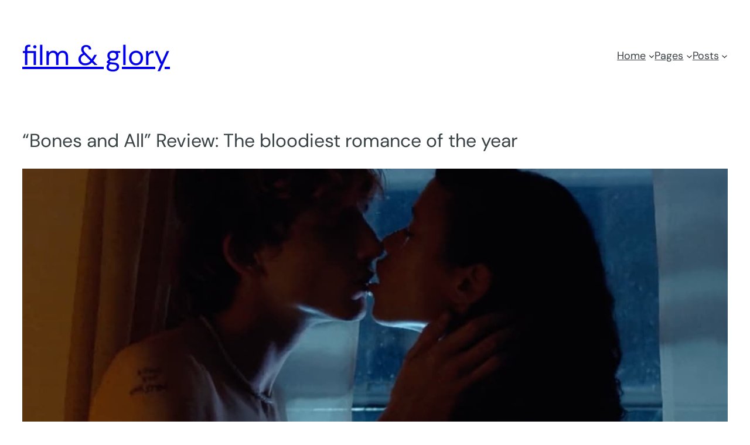

--- FILE ---
content_type: text/css
request_url: https://www.filmandglory.com/wp-content/themes/russell-wpcom/assets/theme.css?ver=1.0.32
body_size: -127
content:


/*# sourceMappingURL=theme.css.map */